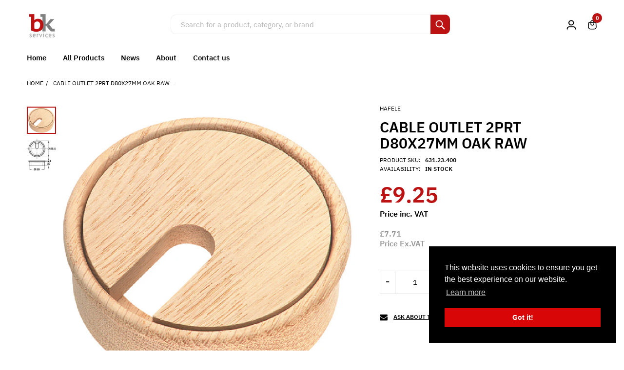

--- FILE ---
content_type: text/css
request_url: https://bkservicesonline.co.uk/cdn/shop/t/9/assets/arenafont.css?v=24648834736104266981674768330
body_size: 5298
content:
@font-face{font-family:arenafont;src:url(/cdn/shop/t/9/assets/arenafont.eot?v=92463316966270487351643727717);src:url(/cdn/shop/t/9/assets/arenafont.eot?v=92463316966270487351643727717) format("embedded-opentype"),url(/cdn/shop/t/9/assets/arenafont.ttf?v=131406587367823703981643727719) format("truetype"),url(/cdn/shop/t/9/assets/arenafont.woff?v=53049208544028650221643727719) format("woff"),url(/cdn/shop/t/9/assets/arenafont.svg?v=105364661591962475501643727718) format("svg");font-weight:400;font-style:normal;font-display:block}[class^=icon-]:before,[class*=" icon-"]:before{font-family:arenafont!important;speak:none;font-style:normal;font-weight:400;font-variant:normal;text-transform:none;line-height:1;text-decoration:inherit;display:inline-block;-webkit-font-smoothing:antialiased;-moz-osx-font-smoothing:grayscale}.icon-shopping-bag1:before{content:"\e90e"}.icon-shopping-cart1:before{content:"\e90f"}.icon-500px:before{content:"\f26e"}.icon-address-book:before{content:"\f2b9"}.icon-address-book-o:before{content:"\f2ba"}.icon-address-card:before{content:"\f2bb"}.icon-address-card-o:before{content:"\f2bc"}.icon-adjust:before{content:"\e8ba"}.icon-adn:before{content:"\f170"}.icon-align-center:before{content:"\e8b2"}.icon-align-justify:before{content:"\e8a7"}.icon-align-left:before{content:"\e8b1"}.icon-align-right:before{content:"\e8b3"}.icon-amazon:before{content:"\f270"}.icon-ambulance:before{content:"\f0f9"}.icon-american-sign-language-interpreting:before{content:"\f2a3"}.icon-anchor:before{content:"\f13d"}.icon-android:before{content:"\f17b"}.icon-angellist:before{content:"\f209"}.icon-angle-circled-down:before{content:"\f13a"}.icon-angle-circled-left:before{content:"\f137"}.icon-angle-circled-right:before{content:"\f138"}.icon-angle-circled-up:before{content:"\f139"}.icon-angle-double-down:before{content:"\f103"}.icon-angle-double-left:before{content:"\f100"}.icon-angle-double-right:before{content:"\f101"}.icon-angle-double-up:before{content:"\f102"}.icon-angle-down:before{content:"\f107"}.icon-angle-left:before{content:"\f104"}.icon-angle-right:before{content:"\f105"}.icon-angle-up:before{content:"\f106"}.icon-apple:before{content:"\f179"}.icon-arrows-cw:before{content:"\e885"}.icon-asl-interpreting:before{content:"\f2a4"}.icon-assistive-listening-systems:before{content:"\f2a2"}.icon-asterisk:before{content:"\e8bd"}.icon-at:before{content:"\f1fa"}.icon-attach:before{content:"\e849"}.icon-attention:before{content:"\e85b"}.icon-attention-alt:before{content:"\f12a"}.icon-attention-circled:before{content:"\e85c"}.icon-audio-description:before{content:"\f29e"}.icon-award:before{content:"\e890"}.icon-bag-cart:before{content:"\e8fd"}.icon-bag-light:before{content:"\e811"}.icon-balance-scale:before{content:"\f24e"}.icon-bandcamp:before{content:"\f2d5"}.icon-bank:before{content:"\f19c"}.icon-barcode:before{content:"\e8ca"}.icon-basket:before{content:"\e89b"}.icon-bath:before{content:"\f2cd"}.icon-battery-0:before{content:"\f244"}.icon-battery-1:before{content:"\f243"}.icon-battery-2:before{content:"\f242"}.icon-battery-3:before{content:"\f241"}.icon-battery-4:before{content:"\f240"}.icon-beaker:before{content:"\f0c3"}.icon-bed:before{content:"\f236"}.icon-bed-light:before{content:"\e80b"}.icon-beer:before{content:"\f0fc"}.icon-behance:before{content:"\f1b4"}.icon-behance-squared:before{content:"\f1b5"}.icon-bell:before{content:"\e85a"}.icon-bell-alt:before{content:"\f0f3"}.icon-bell-off:before{content:"\f1f6"}.icon-bell-off-empty:before{content:"\f1f7"}.icon-bicycle:before{content:"\f206"}.icon-bidet-light:before{content:"\e809"}.icon-binoculars:before{content:"\f1e5"}.icon-birthday:before{content:"\f1fd"}.icon-bitbucket:before{content:"\f171"}.icon-bitbucket-squared:before{content:"\f172"}.icon-bitcoin:before{content:"\f15a"}.icon-black-tie:before{content:"\f27e"}.icon-blank:before{content:"\f0c8"}.icon-blank-cart:before{content:"\e8ea"}.icon-blind:before{content:"\f29d"}.icon-block:before{content:"\e86d"}.icon-bluetooth:before{content:"\f293"}.icon-bluetooth-b:before{content:"\f294"}.icon-bold:before{content:"\e8ad"}.icon-bomb:before{content:"\f1e2"}.icon-book:before{content:"\e8b9"}.icon-bookmark:before{content:"\e84d"}.icon-bookmark-empty:before{content:"\f097"}.icon-box:before{content:"\f187"}.icon-boxes-light:before{content:"\e807"}.icon-braille:before{content:"\f2a1"}.icon-briefcase:before{content:"\e8b5"}.icon-brush:before{content:"\f1fc"}.icon-brush-light:before{content:"\e803"}.icon-bug:before{content:"\f188"}.icon-build-wall-light:before{content:"\e801"}.icon-building:before{content:"\f0f7"}.icon-building-filled:before{content:"\f1ad"}.icon-bullseye:before{content:"\f140"}.icon-bus:before{content:"\f207"}.icon-buysellads:before{content:"\f20d"}.icon-cab:before{content:"\f1b9"}.icon-cactus:before{content:"\e808"}.icon-calc:before{content:"\f1ec"}.icon-calendar:before{content:"\e89c"}.icon-calendar-check-o:before{content:"\f274"}.icon-calendar-empty:before{content:"\f133"}.icon-calendar-minus-o:before{content:"\f272"}.icon-calendar-plus-o:before{content:"\f271"}.icon-calendar-times-o:before{content:"\f273"}.icon-camera:before{content:"\e838"}.icon-camera-alt:before{content:"\e839"}.icon-cancel:before{content:"\e840"}.icon-cancel-circled:before{content:"\e841"}.icon-cancel-circled2:before{content:"\e842"}.icon-car:before{content:"\e8ff"}.icon-car-solid:before{content:"\e81b"}.icon-cart-arrow-down:before{content:"\f218"}.icon-cart-light-right:before{content:"\e900"}.icon-cart-new:before{content:"\e903"}.icon-cart-plus:before{content:"\f217"}.icon-cart-right-left:before{content:"\e8d4"}.icon-cart-solid:before{content:"\e822"}.icon-cc:before{content:"\f20a"}.icon-cc-amex:before{content:"\f1f3"}.icon-cc-diners-club:before{content:"\f24c"}.icon-cc-discover:before{content:"\f1f2"}.icon-cc-jcb:before{content:"\f24b"}.icon-cc-mastercard:before{content:"\f1f1"}.icon-cc-paypal:before{content:"\f1f4"}.icon-cc-stripe:before{content:"\f1f5"}.icon-cc-visa:before{content:"\f1f0"}.icon-ccw:before{content:"\e884"}.icon-certificate:before{content:"\f0a3"}.icon-chair-light:before{content:"\e80d"}.icon-chart-area:before{content:"\f1fe"}.icon-chart-bar:before{content:"\e8c1"}.icon-chart-line:before{content:"\f201"}.icon-chart-pie:before{content:"\f200"}.icon-chat:before{content:"\e859"}.icon-chat-empty:before{content:"\f0e6"}.icon-check:before{content:"\e8bc"}.icon-check-empty:before{content:"\f096"}.icon-chevron-left-solid:before{content:"\e819"}.icon-chevron-right-solid:before{content:"\e818"}.icon-child:before{content:"\f1ae"}.icon-chrome:before{content:"\f268"}.icon-circle:before{content:"\f111"}.icon-circle-empty:before{content:"\f10c"}.icon-circle-notch:before{content:"\f1ce"}.icon-circle-thin:before{content:"\f1db"}.icon-clock:before{content:"\e86c"}.icon-clone:before{content:"\f24d"}.icon-close-solid:before{content:"\e816"}.icon-cloud:before{content:"\e893"}.icon-code:before{content:"\f121"}.icon-codeopen:before{content:"\f1cb"}.icon-codiepie:before{content:"\f284"}.icon-coffee:before{content:"\f0f4"}.icon-cog:before{content:"\e863"}.icon-cog-alt:before{content:"\e864"}.icon-collapse:before{content:"\f151"}.icon-collapse-left:before{content:"\f191"}.icon-columns:before{content:"\f0db"}.icon-comment:before{content:"\e858"}.icon-comment-empty:before{content:"\f0e5"}.icon-commenting:before{content:"\f27a"}.icon-commenting-o:before{content:"\f27b"}.icon-compare-clean:before{content:"\e8f6"}.icon-compass:before{content:"\f14e"}.icon-confirm-package:before{content:"\e8fb"}.icon-connectdevelop:before{content:"\f20e"}.icon-contao:before{content:"\f26d"}.icon-copyright:before{content:"\f1f9"}.icon-creative-commons:before{content:"\f25e"}.icon-credit-card:before{content:"\e8c2"}.icon-credit-card-alt:before{content:"\f283"}.icon-crop:before{content:"\f125"}.icon-css3:before{content:"\f13c"}.icon-cube:before{content:"\f1b2"}.icon-cubes:before{content:"\f1b3"}.icon-cw:before{content:"\e883"}.icon-dashcube:before{content:"\f210"}.icon-data-transfer-circle:before{content:"\e8df"}.icon-data-transfer-horizontal:before{content:"\e8de"}.icon-data-transfer-horizontal-1:before{content:"\e8ef"}.icon-database:before{content:"\f1c0"}.icon-delicious:before{content:"\f1a5"}.icon-delivery-outline:before{content:"\e8da"}.icon-design-tool:before{content:"\e8d5"}.icon-desk-light:before{content:"\e805"}.icon-desktop:before{content:"\f108"}.icon-deviantart:before{content:"\f1bd"}.icon-diamond:before{content:"\f219"}.icon-digg:before{content:"\f1a6"}.icon-dining-room-light:before{content:"\e806"}.icon-direction:before{content:"\f124"}.icon-doc:before{content:"\e85f"}.icon-doc-inv:before{content:"\f15b"}.icon-doc-text:before{content:"\f0f6"}.icon-doc-text-inv:before{content:"\f15c"}.icon-docs:before{content:"\f0c5"}.icon-dollar:before{content:"\f155"}.icon-dot-circled:before{content:"\f192"}.icon-double-bed:before{content:"\e901"}.icon-double-bed-solid:before{content:"\e81a"}.icon-down:before{content:"\f175"}.icon-down-big:before{content:"\e87b"}.icon-down-circled:before{content:"\f0ab"}.icon-down-circled2:before{content:"\e871"}.icon-down-dir:before{content:"\e873"}.icon-down-hand:before{content:"\e882"}.icon-down-open:before{content:"\e877"}.icon-down-solid:before{content:"\e812"}.icon-download:before{content:"\e851"}.icon-download-cloud:before{content:"\f0ed"}.icon-dribbble:before{content:"\f17d"}.icon-dribbble-solid:before{content:"\e81e"}.icon-dropbox:before{content:"\f16b"}.icon-drupal:before{content:"\f1a9"}.icon-edge:before{content:"\f282"}.icon-edit:before{content:"\e855"}.icon-eercast:before{content:"\f2da"}.icon-eject:before{content:"\e88d"}.icon-ellipsis:before{content:"\f141"}.icon-ellipsis-vert:before{content:"\f142"}.icon-empire:before{content:"\f1d1"}.icon-envelope-open:before{content:"\f2b6"}.icon-envelope-open-o:before{content:"\f2b7"}.icon-envira:before{content:"\f299"}.icon-eraser:before{content:"\f12d"}.icon-etsy:before{content:"\f2d7"}.icon-euro:before{content:"\f153"}.icon-exchange:before{content:"\f0ec"}.icon-exchange-light:before{content:"\e80c"}.icon-expand:before{content:"\f150"}.icon-expand-right:before{content:"\f152"}.icon-expeditedssl:before{content:"\f23e"}.icon-export:before{content:"\e853"}.icon-export-alt:before{content:"\f14d"}.icon-extinguisher:before{content:"\f134"}.icon-eye:before{content:"\e897"}.icon-eye-off:before{content:"\e898"}.icon-eyedropper:before{content:"\f1fb"}.icon-facebook:before{content:"\f09a"}.icon-facebook-official:before{content:"\f230"}.icon-facebook-squared:before{content:"\f308"}.icon-fast-bw:before{content:"\e88c"}.icon-fast-fw:before{content:"\e88b"}.icon-fax:before{content:"\f1ac"}.icon-fb-solid:before{content:"\e826"}.icon-female:before{content:"\f182"}.icon-fighter-jet:before{content:"\f0fb"}.icon-file-archive:before{content:"\f1c6"}.icon-file-audio:before{content:"\f1c7"}.icon-file-code:before{content:"\f1c9"}.icon-file-excel:before{content:"\f1c3"}.icon-file-image:before{content:"\f1c5"}.icon-file-pdf:before{content:"\f1c1"}.icon-file-powerpoint:before{content:"\f1c4"}.icon-file-video:before{content:"\f1c8"}.icon-file-word:before{content:"\f1c2"}.icon-filter:before{content:"\f0b0"}.icon-fire:before{content:"\e8bf"}.icon-firefox:before{content:"\f269"}.icon-first-order:before{content:"\f2b0"}.icon-flag:before{content:"\e84e"}.icon-flag-checkered:before{content:"\f11e"}.icon-flag-empty:before{content:"\f11d"}.icon-flash:before{content:"\e8a4"}.icon-flickr:before{content:"\f16e"}.icon-flight:before{content:"\e8a6"}.icon-floppy:before{content:"\e8c3"}.icon-folder:before{content:"\e860"}.icon-folder-empty:before{content:"\f114"}.icon-folder-open:before{content:"\e861"}.icon-folder-open-empty:before{content:"\f115"}.icon-font:before{content:"\e8ac"}.icon-font-awesome:before{content:"\f2b4"}.icon-fonticons:before{content:"\f280"}.icon-food:before{content:"\f0f5"}.icon-fork:before{content:"\f126"}.icon-fork-and-knife:before{content:"\e90b"}.icon-fort-awesome:before{content:"\f286"}.icon-forumbee:before{content:"\f211"}.icon-forward:before{content:"\e89a"}.icon-foursquare:before{content:"\f180"}.icon-free-code-camp:before{content:"\f2c5"}.icon-frown:before{content:"\f119"}.icon-gamepad:before{content:"\f11b"}.icon-gauge:before{content:"\f0e4"}.icon-genderless:before{content:"\f22d"}.icon-get-pocket:before{content:"\f265"}.icon-gg:before{content:"\f260"}.icon-gg-circle:before{content:"\f261"}.icon-gift:before{content:"\e8be"}.icon-git:before{content:"\f1d3"}.icon-git-squared:before{content:"\f1d2"}.icon-github:before{content:"\f113"}.icon-github-circled:before{content:"\f09b"}.icon-github-squared:before{content:"\f300"}.icon-gitlab:before{content:"\f296"}.icon-gittip:before{content:"\f184"}.icon-glass:before{content:"\e82a"}.icon-glide:before{content:"\f2a5"}.icon-glide-g:before{content:"\f2a6"}.icon-globe:before{content:"\e892"}.icon-google:before{content:"\f1a0"}.icon-google-plus-circle:before{content:"\f2b3"}.icon-gplus:before{content:"\f0d5"}.icon-gplus-squared:before{content:"\f0d4"}.icon-graduation-cap:before{content:"\f19d"}.icon-graphic-design:before{content:"\e90a"}.icon-grav:before{content:"\f2d6"}.icon-grid-1:before{content:"\e8d0"}.icon-grid-1-mode:before{content:"\e8cf"}.icon-grid-2:before{content:"\e8cc"}.icon-grid-2-mode:before{content:"\e8ce"}.icon-grid-3:before{content:"\e8cd"}.icon-grid-4:before{content:"\e8cb"}.icon-grid-5:before{content:"\e8f5"}.icon-gwallet:before{content:"\f1ee"}.icon-h-sigh:before{content:"\f0fd"}.icon-hacker-news:before{content:"\f1d4"}.icon-hamberger-solid:before{content:"\e828"}.icon-hammer:before{content:"\e8c7"}.icon-hand-grab-o:before{content:"\f255"}.icon-hand-lizard-o:before{content:"\f258"}.icon-hand-outline:before{content:"\e8db"}.icon-hand-paper-o:before{content:"\f256"}.icon-hand-peace-o:before{content:"\f25b"}.icon-hand-pointer-o:before{content:"\f25a"}.icon-hand-scissors-o:before{content:"\f257"}.icon-hand-spock-o:before{content:"\f259"}.icon-handshake-o:before{content:"\f2b5"}.icon-hashtag:before{content:"\f292"}.icon-hdd:before{content:"\f0a0"}.icon-header:before{content:"\f1dc"}.icon-headphones:before{content:"\e86b"}.icon-heart:before{content:"\e82e"}.icon-heart-empty:before{content:"\e82f"}.icon-heart-solid:before{content:"\e821"}.icon-heart1:before{content:"\e8ec"}.icon-heartbeat:before{content:"\f21e"}.icon-help:before{content:"\f128"}.icon-help-circled:before{content:"\e845"}.icon-history:before{content:"\f1da"}.icon-home:before{content:"\e847"}.icon-hospital:before{content:"\f0f8"}.icon-hourglass:before{content:"\f254"}.icon-hourglass-1:before{content:"\f251"}.icon-hourglass-2:before{content:"\f252"}.icon-hourglass-3:before{content:"\f253"}.icon-hourglass-o:before{content:"\f250"}.icon-houzz:before{content:"\f27c"}.icon-html5:before{content:"\f13b"}.icon-i-cursor:before{content:"\f246"}.icon-id-badge:before{content:"\f2c1"}.icon-id-card:before{content:"\f2c2"}.icon-id-card-o:before{content:"\f2c3"}.icon-imdb:before{content:"\f2d8"}.icon-in-solid:before{content:"\e829"}.icon-inbox:before{content:"\e891"}.icon-indent-left:before{content:"\e8a9"}.icon-indent-right:before{content:"\e8aa"}.icon-industry:before{content:"\f275"}.icon-info:before{content:"\f129"}.icon-info-circled:before{content:"\e846"}.icon-instagram:before{content:"\f16d"}.icon-internet-explorer:before{content:"\f26b"}.icon-ioxhost:before{content:"\f208"}.icon-italic:before{content:"\e8ae"}.icon-joomla:before{content:"\f1aa"}.icon-jsfiddle:before{content:"\f1cc"}.icon-key:before{content:"\e8c5"}.icon-keyboard:before{content:"\f11c"}.icon-knife:before{content:"\e8d6"}.icon-language:before{content:"\f1ab"}.icon-laptop:before{content:"\f109"}.icon-lastfm:before{content:"\f202"}.icon-lastfm-squared:before{content:"\f203"}.icon-leaf:before{content:"\e8ab"}.icon-leanpub:before{content:"\f212"}.icon-left:before{content:"\f177"}.icon-left-big:before{content:"\e87c"}.icon-left-circled:before{content:"\f0a8"}.icon-left-circled2:before{content:"\f190"}.icon-left-dir:before{content:"\e875"}.icon-left-hand:before{content:"\e880"}.icon-left-open:before{content:"\e878"}.icon-lemon:before{content:"\e8c8"}.icon-level-down:before{content:"\f149"}.icon-level-up:before{content:"\f148"}.icon-life-preserver:before{content:"\e8fc"}.icon-lifebuoy:before{content:"\f1cd"}.icon-lightbulb:before{content:"\f0eb"}.icon-link:before{content:"\e848"}.icon-link-ext:before{content:"\f08e"}.icon-link-ext-alt:before{content:"\f14c"}.icon-linkedin:before{content:"\f0e1"}.icon-linkedin-squared:before{content:"\f30c"}.icon-linode:before{content:"\f2b8"}.icon-linux:before{content:"\f17c"}.icon-lips-solid:before{content:"\e81f"}.icon-list:before{content:"\e8a8"}.icon-list-alt:before{content:"\e8b8"}.icon-list-bullet:before{content:"\f0ca"}.icon-list-numbered:before{content:"\f0cb"}.icon-location:before{content:"\e85d"}.icon-lock:before{content:"\e84a"}.icon-lock-open:before{content:"\e84b"}.icon-lock-open-alt:before{content:"\f13e"}.icon-login:before{content:"\e866"}.icon-logout:before{content:"\e867"}.icon-love-glass:before{content:"\e8fe"}.icon-love-it:before{content:"\e81c"}.icon-love-it-solid:before{content:"\e8e6"}.icon-low-vision:before{content:"\f2a8"}.icon-magic:before{content:"\f0d0"}.icon-magnet:before{content:"\e8c0"}.icon-mail:before{content:"\e82d"}.icon-mail-alt:before{content:"\f0e0"}.icon-mail-clean:before{content:"\e8f7"}.icon-mail-squared:before{content:"\f199"}.icon-male:before{content:"\f183"}.icon-man-user-1:before{content:"\e8ee"}.icon-map:before{content:"\f279"}.icon-map-o:before{content:"\f278"}.icon-map-pin:before{content:"\f276"}.icon-map-signs:before{content:"\f277"}.icon-mars:before{content:"\f222"}.icon-mars-double:before{content:"\f227"}.icon-mars-stroke:before{content:"\f229"}.icon-mars-stroke-h:before{content:"\f22b"}.icon-mars-stroke-v:before{content:"\f22a"}.icon-maxcdn:before{content:"\f136"}.icon-meanpath:before{content:"\f20c"}.icon-medium:before{content:"\f23a"}.icon-medkit:before{content:"\f0fa"}.icon-meetup:before{content:"\f2e0"}.icon-megaphone:before{content:"\e8c4"}.icon-meh:before{content:"\f11a"}.icon-men-light:before{content:"\e810"}.icon-menu:before{content:"\f0c9"}.icon-mercury:before{content:"\f223"}.icon-mic:before{content:"\f130"}.icon-microchip:before{content:"\f2db"}.icon-minus:before{content:"\e895"}.icon-minus-circled:before{content:"\e844"}.icon-minus-squared:before{content:"\f146"}.icon-minus-squared-alt:before{content:"\f147"}.icon-mixcloud:before{content:"\f289"}.icon-mobile:before{content:"\f10b"}.icon-modx:before{content:"\f285"}.icon-money:before{content:"\f0d6"}.icon-monitor:before{content:"\e902"}.icon-monitor-solid:before{content:"\e81d"}.icon-moon:before{content:"\f186"}.icon-motorcycle:before{content:"\f21c"}.icon-mouse-pointer:before{content:"\f245"}.icon-move:before{content:"\f047"}.icon-music:before{content:"\e82b"}.icon-mute:before{content:"\f131"}.icon-neuter:before{content:"\f22c"}.icon-newspaper:before{content:"\f1ea"}.icon-notification-solid:before{content:"\e827"}.icon-object-group:before{content:"\f247"}.icon-object-ungroup:before{content:"\f248"}.icon-odnoklassniki:before{content:"\f263"}.icon-odnoklassniki-square:before{content:"\f264"}.icon-off:before{content:"\e8b6"}.icon-ok:before{content:"\e83d"}.icon-ok-circled:before{content:"\e83e"}.icon-ok-circled2:before{content:"\e83f"}.icon-ok-squared:before{content:"\f14a"}.icon-opencart:before{content:"\f23d"}.icon-openid:before{content:"\f19b"}.icon-opera:before{content:"\f26a"}.icon-optin-monster:before{content:"\f23c"}.icon-package:before{content:"\e8d9"}.icon-pagelines:before{content:"\f18c"}.icon-paper-plane:before{content:"\f1d8"}.icon-paper-plane-empty:before{content:"\f1d9"}.icon-paragraph:before{content:"\f1dd"}.icon-paste:before{content:"\f0ea"}.icon-pause:before{content:"\e8a0"}.icon-pause-circle:before{content:"\f28b"}.icon-pause-circle-o:before{content:"\f28c"}.icon-paw:before{content:"\f1b0"}.icon-paypal:before{content:"\f1ed"}.icon-pencil:before{content:"\e854"}.icon-pencil-squared:before{content:"\f14b"}.icon-percent:before{content:"\f295"}.icon-person-solid:before{content:"\e824"}.icon-phone:before{content:"\e862"}.icon-phone-squared:before{content:"\f098"}.icon-picture:before{content:"\e837"}.icon-pied-piper:before{content:"\f2ae"}.icon-pied-piper-alt:before{content:"\f1a8"}.icon-pied-piper-squared:before{content:"\f1a7"}.icon-pin:before{content:"\e896"}.icon-pinterest:before{content:"\f231"}.icon-pinterest-circled:before{content:"\f0d2"}.icon-pinterest-squared:before{content:"\f0d3"}.icon-play:before{content:"\e887"}.icon-play-circled:before{content:"\f144"}.icon-play-circled2:before{content:"\e888"}.icon-player-solid:before{content:"\e813"}.icon-plug:before{content:"\f1e6"}.icon-plus:before{content:"\e843"}.icon-plus-circled:before{content:"\e894"}.icon-plus-squared:before{content:"\f0fe"}.icon-plus-squared-alt:before{content:"\f196"}.icon-podcast:before{content:"\f2ce"}.icon-pound:before{content:"\f154"}.icon-print:before{content:"\e856"}.icon-product-hunt:before{content:"\f288"}.icon-puzzle:before{content:"\f12e"}.icon-qq:before{content:"\f1d6"}.icon-qrcode:before{content:"\e8c9"}.icon-question-circle-o:before{content:"\f29c"}.icon-quora:before{content:"\f2c4"}.icon-quote-left:before{content:"\f10d"}.icon-quote-right:before{content:"\f10e"}.icon-ravelry:before{content:"\f2d9"}.icon-rebel:before{content:"\f1d0"}.icon-recycle:before{content:"\f1b8"}.icon-reddit:before{content:"\f1a1"}.icon-reddit-alien:before{content:"\f281"}.icon-reddit-squared:before{content:"\f1a2"}.icon-registered:before{content:"\f25d"}.icon-renren:before{content:"\f18b"}.icon-reply:before{content:"\f112"}.icon-reply-all:before{content:"\f122"}.icon-rescue-solid:before{content:"\e817"}.icon-resize-full:before{content:"\e86e"}.icon-resize-full-alt:before{content:"\f0b2"}.icon-resize-horizontal:before{content:"\e89d"}.icon-resize-small:before{content:"\e86f"}.icon-resize-vertical:before{content:"\e870"}.icon-retweet:before{content:"\e857"}.icon-right:before{content:"\f178"}.icon-right-big:before{content:"\e87d"}.icon-right-circled:before{content:"\f0a9"}.icon-right-circled2:before{content:"\f18e"}.icon-right-dir:before{content:"\e876"}.icon-right-hand:before{content:"\e87f"}.icon-right-open:before{content:"\e879"}.icon-road:before{content:"\e8b7"}.icon-rocket:before{content:"\f135"}.icon-roller-light:before{content:"\e80a"}.icon-rouble:before{content:"\f158"}.icon-rss:before{content:"\f09e"}.icon-rss-squared:before{content:"\f143"}.icon-rupee:before{content:"\f156"}.icon-safari:before{content:"\f267"}.icon-scissors:before{content:"\e8b4"}.icon-scribd:before{content:"\f28a"}.icon-search:before{content:"\e82c"}.icon-search-1:before{content:"\e8e4"}.icon-search-bar-1:before{content:"\e8e5"}.icon-search-clean:before{content:"\e8f8"}.icon-search-light:before{content:"\e80f"}.icon-search-long-solid:before{content:"\e814"}.icon-search-solid:before{content:"\e820"}.icon-sellsy:before{content:"\f213"}.icon-server:before{content:"\f233"}.icon-share:before{content:"\f1e0"}.icon-share-squared:before{content:"\f1e1"}.icon-shekel:before{content:"\f20b"}.icon-shield:before{content:"\f132"}.icon-ship:before{content:"\f21a"}.icon-shirtsinbulk:before{content:"\f214"}.icon-shop-left:before{content:"\e90c"}.icon-shop-right:before{content:"\e90d"}.icon-shopping-bag:before{content:"\f290"}.icon-shopping-basket:before{content:"\f291"}.icon-shopping-cart:before{content:"\e8e9"}.icon-shopping-cart-1:before{content:"\e8e7"}.icon-shopping-cart-full:before{content:"\e8e8"}.icon-shopping-cart-left:before{content:"\e910"}.icon-shopping-cart-right:before{content:"\e911"}.icon-shower:before{content:"\f2cc"}.icon-shower-light:before{content:"\e804"}.icon-shuffle:before{content:"\e886"}.icon-sign-language:before{content:"\f2a7"}.icon-signal:before{content:"\e88f"}.icon-simplybuilt:before{content:"\f215"}.icon-single-light:before{content:"\e8d2"}.icon-single-man:before{content:"\e8e0"}.icon-single-man-actions:before{content:"\e8f0"}.icon-single-man-circle:before{content:"\e8e1"}.icon-single-man-circle-light:before{content:"\e8f1"}.icon-single-man-light:before{content:"\e8f3"}.icon-single-neutral:before{content:"\e8e2"}.icon-single-neutral-actions:before{content:"\e8f2"}.icon-single-neutral-circle:before{content:"\e8e3"}.icon-single-neutral-circle-light:before{content:"\e8f4"}.icon-single-user-light:before{content:"\e8d1"}.icon-sitemap:before{content:"\f0e8"}.icon-skyatlas:before{content:"\f216"}.icon-skype:before{content:"\f17e"}.icon-skype-solid:before{content:"\e823"}.icon-slack:before{content:"\f198"}.icon-sliders:before{content:"\f1de"}.icon-slideshare:before{content:"\f1e7"}.icon-smile:before{content:"\f118"}.icon-snapchat:before{content:"\f2ab"}.icon-snapchat-ghost:before{content:"\f2ac"}.icon-snapchat-square:before{content:"\f2ad"}.icon-snowflake-o:before{content:"\f2dc"}.icon-soccer-ball:before{content:"\f1e3"}.icon-sort:before{content:"\f0dc"}.icon-sort-alt-down:before{content:"\f161"}.icon-sort-alt-up:before{content:"\f160"}.icon-sort-down:before{content:"\f0dd"}.icon-sort-name-down:before{content:"\f15e"}.icon-sort-name-up:before{content:"\f15d"}.icon-sort-number-down:before{content:"\f163"}.icon-sort-number-up:before{content:"\f162"}.icon-sort-up:before{content:"\f0de"}.icon-soundcloud:before{content:"\f1be"}.icon-space-shuttle:before{content:"\f197"}.icon-speaker:before{content:"\e8fa"}.icon-spinner:before{content:"\f110"}.icon-spoon:before{content:"\f1b1"}.icon-spotify:before{content:"\f1bc"}.icon-stackexchange:before{content:"\f18d"}.icon-stackoverflow:before{content:"\f16c"}.icon-star:before{content:"\e830"}.icon-star-empty:before{content:"\e831"}.icon-star-half:before{content:"\e832"}.icon-star-half-alt:before{content:"\f123"}.icon-steam:before{content:"\f1b6"}.icon-steam-squared:before{content:"\f1b7"}.icon-stethoscope:before{content:"\f0f1"}.icon-sticky-note:before{content:"\f249"}.icon-sticky-note-o:before{content:"\f24a"}.icon-stop:before{content:"\e889"}.icon-stop-circle:before{content:"\f28d"}.icon-stop-circle-o:before{content:"\f28e"}.icon-street-view:before{content:"\f21d"}.icon-strike:before{content:"\f0cc"}.icon-stumbleupon:before{content:"\f1a4"}.icon-stumbleupon-circled:before{content:"\f1a3"}.icon-subscript:before{content:"\f12c"}.icon-subway:before{content:"\f239"}.icon-suitcase:before{content:"\f0f2"}.icon-sun:before{content:"\f185"}.icon-superpowers:before{content:"\f2dd"}.icon-superscript:before{content:"\f12b"}.icon-table:before{content:"\f0ce"}.icon-tablet:before{content:"\f10a"}.icon-tag:before{content:"\e899"}.icon-tags:before{content:"\e84c"}.icon-target:before{content:"\e88e"}.icon-tasks:before{content:"\f0ae"}.icon-taxi:before{content:"\f1ba"}.icon-telegram:before{content:"\f2c6"}.icon-television:before{content:"\f26c"}.icon-television-light:before{content:"\e802"}.icon-tencent-weibo:before{content:"\f1d5"}.icon-terminal:before{content:"\f120"}.icon-text-height:before{content:"\e8af"}.icon-text-width:before{content:"\e8b0"}.icon-th:before{content:"\e83b"}.icon-th-large:before{content:"\e83a"}.icon-th-list:before{content:"\e83c"}.icon-themeisle:before{content:"\f2b2"}.icon-thermometer:before{content:"\f2c7"}.icon-thermometer-0:before{content:"\f2cb"}.icon-thermometer-2:before{content:"\f2c9"}.icon-thermometer-3:before{content:"\f2c8"}.icon-thermometer-quarter:before{content:"\f2ca"}.icon-thumbs-down:before{content:"\e850"}.icon-thumbs-down-alt:before{content:"\f165"}.icon-thumbs-up:before{content:"\e84f"}.icon-thumbs-up-alt:before{content:"\f164"}.icon-ticket:before{content:"\f145"}.icon-tint:before{content:"\e8bb"}.icon-to-end:before{content:"\e8a1"}.icon-to-end-alt:before{content:"\e8a2"}.icon-to-start:before{content:"\e8a3"}.icon-to-start-alt:before{content:"\e88a"}.icon-toggle-off:before{content:"\f204"}.icon-toggle-on:before{content:"\f205"}.icon-tool-box:before{content:"\e8d7"}.icon-tool-box-new:before{content:"\e909"}.icon-toy-car-light:before{content:"\e800"}.icon-trademark:before{content:"\f25c"}.icon-train:before{content:"\f238"}.icon-transgender:before{content:"\f224"}.icon-transgender-alt:before{content:"\f225"}.icon-trash:before{content:"\f1f8"}.icon-trash-empty:before{content:"\e85e"}.icon-tree:before{content:"\f1bb"}.icon-trello:before{content:"\f181"}.icon-tripadvisor:before{content:"\f262"}.icon-truck:before{content:"\e8c6"}.icon-truck-1:before{content:"\e8d8"}.icon-truck-new:before{content:"\e908"}.icon-truck-outline:before{content:"\e8dd"}.icon-try:before{content:"\f195"}.icon-tty:before{content:"\f1e4"}.icon-tumblr:before{content:"\f173"}.icon-tumblr-squared:before{content:"\f174"}.icon-twitch:before{content:"\f1e8"}.icon-twitter:before{content:"\f099"}.icon-twitter-solid:before{content:"\e815"}.icon-twitter-squared:before{content:"\f304"}.icon-umbrella:before{content:"\e8a5"}.icon-underline:before{content:"\f0cd"}.icon-universal-access:before{content:"\f29a"}.icon-unlink:before{content:"\f127"}.icon-up:before{content:"\f176"}.icon-up-big:before{content:"\e87e"}.icon-up-circled:before{content:"\f0aa"}.icon-up-circled2:before{content:"\e872"}.icon-up-dir:before{content:"\e874"}.icon-up-hand:before{content:"\e881"}.icon-up-open:before{content:"\e87a"}.icon-upload:before{content:"\e852"}.icon-upload-cloud:before{content:"\f0ee"}.icon-usb:before{content:"\f287"}.icon-user:before{content:"\e833"}.icon-user-circle:before{content:"\f2bd"}.icon-user-circle-o:before{content:"\f2be"}.icon-user-clean:before{content:"\e8f9"}.icon-user-light:before{content:"\e80e"}.icon-user-md:before{content:"\f0f0"}.icon-user-new:before{content:"\e904"}.icon-user-new-stroke:before{content:"\e905"}.icon-user-o:before{content:"\f2c0"}.icon-user-plus:before{content:"\f234"}.icon-user-secret:before{content:"\f21b"}.icon-user-times:before{content:"\f235"}.icon-users:before{content:"\e834"}.icon-venus:before{content:"\f221"}.icon-venus-double:before{content:"\f226"}.icon-venus-mars:before{content:"\f228"}.icon-viacoin:before{content:"\f237"}.icon-viadeo:before{content:"\f2a9"}.icon-viadeo-square:before{content:"\f2aa"}.icon-video:before{content:"\e835"}.icon-videocam:before{content:"\e836"}.icon-vimeo:before{content:"\f27d"}.icon-vimeo-squared:before{content:"\f194"}.icon-vine:before{content:"\f1ca"}.icon-vkontakte:before{content:"\f189"}.icon-volume-control-phone:before{content:"\f2a0"}.icon-volume-down:before{content:"\e869"}.icon-volume-off:before{content:"\e868"}.icon-volume-up:before{content:"\e86a"}.icon-wardrobe:before{content:"\e8dc"}.icon-wechat:before{content:"\f1d7"}.icon-weibo:before{content:"\f18a"}.icon-whatsapp:before{content:"\f232"}.icon-wheelchair:before{content:"\f193"}.icon-wheelchair-alt:before{content:"\f29b"}.icon-wifi:before{content:"\f1eb"}.icon-wikipedia-w:before{content:"\f266"}.icon-window-close:before{content:"\f2d3"}.icon-window-close-o:before{content:"\f2d4"}.icon-window-maximize:before{content:"\f2d0"}.icon-window-minimize:before{content:"\f2d1"}.icon-window-restore:before{content:"\f2d2"}.icon-windows:before{content:"\f17a"}.icon-wishlist-new:before{content:"\e906"}.icon-wishlist-new-stroke:before{content:"\e907"}.icon-won:before{content:"\f159"}.icon-wordpress:before{content:"\f19a"}.icon-wpbeginner:before{content:"\f297"}.icon-wpexplorer:before{content:"\f2de"}.icon-wpforms:before{content:"\f298"}.icon-wrench:before{content:"\e865"}.icon-xing:before{content:"\f168"}.icon-xing-squared:before{content:"\f169"}.icon-y-combinator:before{content:"\f23b"}.icon-yahoo:before{content:"\f19e"}.icon-yelp:before{content:"\f1e9"}.icon-yen:before{content:"\f157"}.icon-yoast:before{content:"\f2b1"}.icon-youtube:before{content:"\f167"}.icon-youtube-play:before{content:"\f16a"}.icon-youtube-solid:before{content:"\e825"}.icon-youtube-squared:before{content:"\f166"}.icon-zoom-3:before{content:"\e8ed"}.icon-zoom-in:before{content:"\e89e"}.icon-zoom-out:before{content:"\e89f"}
/*# sourceMappingURL=/cdn/shop/t/9/assets/arenafont.css.map?v=24648834736104266981674768330 */
